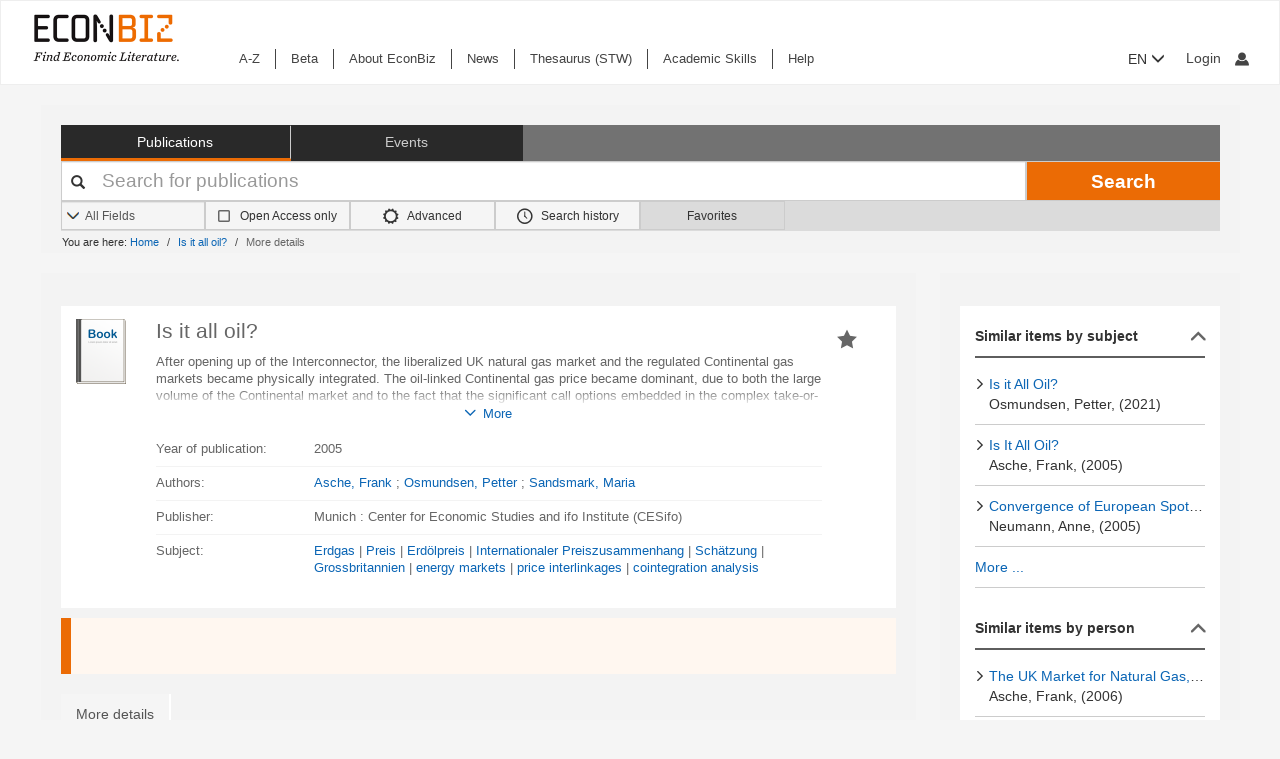

--- FILE ---
content_type: text/html; charset=UTF-8
request_url: https://www.econbiz.de/Record/is-it-all-oil-asche-frank/10010261139
body_size: 14267
content:
<!DOCTYPE html><html lang="en">
			<head>

				<style>
			.fa-spinner:before {
				font-family: "FontAwesome" !important; /* Ensure FontAwesome is used */
			}
		</style>

				
				<script>
			var userIsLoggedIn = false;
					</script>

				<meta http-equiv="X-UA-Compatible" content="IE=edge"/>
						
		<meta http-equiv="Content-Type" content="text&#x2F;html&#x3B;&#x20;charset&#x3D;UTF-8">
<meta name="description" content="After&#x20;opening&#x20;up&#x20;of&#x20;the&#x20;Interconnector,&#x20;the&#x20;liberalized&#x20;UK&#x20;natural&#x20;gas&#x20;market&#x20;and&#x20;the&#x20;regulated&#x20;Continental&#x20;gas&#x20;markets&#x20;became&#x20;physically&#x20;integrated.&#x20;The&#x20;oil-linked&#x20;Continental&#x20;gas&#x20;price&#x20;became&#x20;dominant,&#x20;due&#x20;to&#x20;both&#x20;the&#x20;large&#x20;volume&#x20;of&#x20;the&#x20;Continental&#x20;market&#x20;and&#x20;to&#x20;the&#x20;fact&#x20;that&#x20;the&#x20;significant&#x20;call...">
<meta name="publisher" content="Munich&#x20;&#x3A;&#x20;Center&#x20;for&#x20;Economic&#x20;Studies&#x20;and&#x20;ifo&#x20;Institute&#x20;&#x28;CESifo&#x29;">
<meta name="keywords" content="Erdgas,&#x20;Preis,&#x20;Erd&#xF6;lpreis,&#x20;Internationaler&#x20;Preiszusammenhang,&#x20;Sch&#xE4;tzung,&#x20;Grossbritannien,&#x20;energy&#x20;markets,&#x20;price&#x20;interlinkages,&#x20;cointegration&#x20;analysis">
<meta property="og&#x3A;title" content="Is&#x20;it&#x20;all&#x20;oil&#x3F;&#x20;&#x20;">
<meta property="og&#x3A;type" content="article">
<meta property="og&#x3A;url" content="https&#x3A;&#x2F;&#x2F;www.econbiz.de&#x2F;Record&#x2F;is-it-all-oil-asche-frank&#x2F;10010261139">
<meta property="og&#x3A;image" content="https&#x3A;&#x2F;&#x2F;www.econbiz.de&#x2F;themes&#x2F;econbiz&#x2F;images&#x2F;social&#x2F;social-general.png">
<meta property="og&#x3A;description" content="After&#x20;opening&#x20;up&#x20;of&#x20;the&#x20;Interconnector,&#x20;the&#x20;liberalized&#x20;UK&#x20;natural&#x20;gas&#x20;market&#x20;and&#x20;the&#x20;regulated&#x20;Continental&#x20;gas&#x20;markets&#x20;became&#x20;physically&#x20;integrated.&#x20;The&#x20;oil-linked&#x20;Continental&#x20;gas&#x20;price&#x20;became&#x20;dominant,&#x20;due&#x20;to&#x20;both&#x20;the&#x20;large&#x20;volume&#x20;of&#x20;the&#x20;Continental&#x20;market&#x20;and&#x20;to&#x20;the&#x20;fact&#x20;that&#x20;the&#x20;significant&#x20;call...">
<meta property="og&#x3A;site_name" content="EconBiz">
<meta name="twitter&#x3A;card" content="summary">
<meta name="twitter&#x3A;title" content="Is&#x20;it&#x20;all&#x20;oil&#x3F;&#x20;&#x20;">
<meta name="twitter&#x3A;description" content="After&#x20;opening&#x20;up&#x20;of&#x20;the&#x20;Interconnector,&#x20;the&#x20;liberalized&#x20;UK&#x20;natural&#x20;gas&#x20;market&#x20;and&#x20;the&#x20;regulated&#x20;Continental&#x20;gas&#x20;markets&#x20;became&#x20;physically&#x20;integrated.&#x20;The&#x20;oil-linked&#x20;Continental&#x20;gas&#x20;price&#x20;became&#x20;dominant,&#x20;due&#x20;to&#x20;both&#x20;the&#x20;large&#x20;volume&#x20;of&#x20;the&#x20;Continental&#x20;market&#x20;and&#x20;to&#x20;the&#x20;fact&#x20;that&#x20;the&#x20;significant&#x20;call...">
<meta name="twitter&#x3A;image" content="https&#x3A;&#x2F;&#x2F;www.econbiz.de&#x2F;themes&#x2F;econbiz&#x2F;images&#x2F;social&#x2F;social-general.png">
<meta name="twitter&#x3A;site" content="summary">
<meta name="Generator" content="VuFind&#x20;8.1.2">
<meta name="format-detection" content="telephone&#x3D;no">
		<meta name="viewport" content="width=device-width, initial-scale=1.0" >
				<title>Is it all oil? - EconBiz</title>				
						<script type="text/javascript">
			document.documentElement.className += ' js';
		</script>

		<link href="&#x2F;themes&#x2F;econbiz&#x2F;css&#x2F;print.css&#x3F;_&#x3D;1768477284" media="print" rel="stylesheet" type="text&#x2F;css">
<link href="&#x2F;themes&#x2F;econbiz&#x2F;css&#x2F;shepherd&#x2F;shepherd.css&#x3F;_&#x3D;1768477284" media="all" rel="stylesheet" type="text&#x2F;css">
<link href="&#x2F;themes&#x2F;econbiz&#x2F;css&#x2F;compiled.css&#x3F;_&#x3D;1768477284" media="all" rel="stylesheet" type="text&#x2F;css">
<link href="&#x2F;themes&#x2F;econbiz&#x2F;css&#x2F;jquery-ui&#x2F;css&#x2F;smoothness&#x2F;jquery-ui-1.10.4.custom.min.css&#x3F;_&#x3D;1768477284" media="all" rel="stylesheet" type="text&#x2F;css">
<link href="&#x2F;themes&#x2F;econbiz&#x2F;css&#x2F;chosen&#x2F;chosen.min.css&#x3F;_&#x3D;1768477284" media="all" rel="stylesheet" type="text&#x2F;css">
<link href="&#x2F;themes&#x2F;econbiz&#x2F;css&#x2F;bootstrap-slider.css&#x3F;_&#x3D;1768477284" media="all" rel="stylesheet" type="text&#x2F;css">
<link href="https&#x3A;&#x2F;&#x2F;www.econbiz.de&#x2F;Record&#x2F;is-it-all-oil-asche-frank&#x2F;10010261139" rel="canonical">
<link href="https&#x3A;&#x2F;&#x2F;www.econbiz.de&#x2F;Record&#x2F;is-it-all-oil-asche-frank&#x2F;10010261139" hreflang="x-default" rel="alternate">
<link href="&#x2F;themes&#x2F;econbiz&#x2F;css&#x2F;autocomplete.css" media="screen" rel="stylesheet" type="text&#x2F;css">
<link href="&#x2F;themes&#x2F;econbiz&#x2F;images&#x2F;econbiz-favicon.ico&#x3F;_&#x3D;1768477284" rel="icon" type="image&#x2F;x-icon">
<link href="&#x2F;Search&#x2F;OpenSearch&#x3F;method&#x3D;describe" rel="search" type="application&#x2F;opensearchdescription&#x2B;xml" title="EconBiz">				
	<script  nonce="ziTpq4r1onR3d49NCrTDmwTWdAboB80GaTtQ02zYC8A&#x3D;">
    //<!--
    var et_easy     = "";
var et_pagename     = "DetailedView";
var et_areas     = "";
var et_target     = "";
var et_ilevel     = "";
var et_url     = "";
var et_tag     = "";
var et_targets     = "";
var et_tval     = "";
var et_tonr     = "";
var et_tsale     = "";
var et_customer     = "";
var et_basket     = "";
var et_lpage     = "";
var et_trigger     = "";
var et_se     = "";
var et_cust     = "";
var et_trig     = "";
var et_seg1     = {"library":"global","loc":"","locale":"en","logged_in":false,"page_id":"410ec441-7522-4b17-baa4-017d4d0564d6","eid":"1ea5cf3e-ca56-4f49-ba2e-0be2f3e88410","timestamp":1769151542,"sid":"9eq4dlk0rbj25rtfhp4pq3f4c2","v":3};
et_seg1["cts"] = Date.now();
et_seg1["beacon"] = typeof navigator=="object" && "sendBeacon" in navigator;
et_seg1     = JSON.stringify(et_seg1);
var et_eb_page = {"category":"Literature","page":"RecordPage"};
var et_eb_pageid = "410ec441-7522-4b17-baa4-017d4d0564d6";

    //-->
</script>
<script  id="_etLoader" data-block-cookies="true" data-enable-eo="true" data-respect-dnt="true" data-secure-code="b9xpM9" charset="UTF-8" src="&#x2F;&#x2F;static.etracker.com&#x2F;code&#x2F;e.js" nonce="ziTpq4r1onR3d49NCrTDmwTWdAboB80GaTtQ02zYC8A&#x3D;"></script>
<script  nonce="ziTpq4r1onR3d49NCrTDmwTWdAboB80GaTtQ02zYC8A&#x3D;">
    //<!--
    eb_basepath = '';
    //-->
</script>
<script  nonce="ziTpq4r1onR3d49NCrTDmwTWdAboB80GaTtQ02zYC8A&#x3D;">
    //<!--
    path = '';
    //-->
</script>
<script  src="&#x2F;themes&#x2F;bootstrap3&#x2F;js&#x2F;vendor&#x2F;jquery.min.js&#x3F;_&#x3D;1768477285" nonce="ziTpq4r1onR3d49NCrTDmwTWdAboB80GaTtQ02zYC8A&#x3D;"></script>
<script  src="&#x2F;themes&#x2F;bootstrap3&#x2F;js&#x2F;vendor&#x2F;autocomplete.js&#x3F;_&#x3D;1768477285" nonce="ziTpq4r1onR3d49NCrTDmwTWdAboB80GaTtQ02zYC8A&#x3D;"></script>
<script  src="&#x2F;themes&#x2F;bootstrap3&#x2F;js&#x2F;lib&#x2F;ajax_request_queue.js&#x3F;_&#x3D;1768477285" nonce="ziTpq4r1onR3d49NCrTDmwTWdAboB80GaTtQ02zYC8A&#x3D;"></script>
<script  src="&#x2F;themes&#x2F;bootstrap3&#x2F;js&#x2F;common.js&#x3F;_&#x3D;1768477285" nonce="ziTpq4r1onR3d49NCrTDmwTWdAboB80GaTtQ02zYC8A&#x3D;"></script>
<script  src="&#x2F;themes&#x2F;bootstrap3&#x2F;js&#x2F;lightbox.js&#x3F;_&#x3D;1768477285" nonce="ziTpq4r1onR3d49NCrTDmwTWdAboB80GaTtQ02zYC8A&#x3D;"></script>
<script  src="&#x2F;themes&#x2F;bootstrap3&#x2F;js&#x2F;truncate.js&#x3F;_&#x3D;1768477285" nonce="ziTpq4r1onR3d49NCrTDmwTWdAboB80GaTtQ02zYC8A&#x3D;"></script>
<script  src="&#x2F;themes&#x2F;bootstrap3&#x2F;js&#x2F;trigger_print.js&#x3F;_&#x3D;1768477285" nonce="ziTpq4r1onR3d49NCrTDmwTWdAboB80GaTtQ02zYC8A&#x3D;"></script>
<script  src="&#x2F;themes&#x2F;bootstrap3&#x2F;js&#x2F;observer_manager.js&#x3F;_&#x3D;1768477285" nonce="ziTpq4r1onR3d49NCrTDmwTWdAboB80GaTtQ02zYC8A&#x3D;"></script>
<script  src="&#x2F;themes&#x2F;econbiz&#x2F;js&#x2F;jquery.form.min.js&#x3F;_&#x3D;1768477284" nonce="ziTpq4r1onR3d49NCrTDmwTWdAboB80GaTtQ02zYC8A&#x3D;"></script>
<script  src="&#x2F;themes&#x2F;econbiz&#x2F;js&#x2F;chosen.jquery.min.js&#x3F;_&#x3D;1768477284" nonce="ziTpq4r1onR3d49NCrTDmwTWdAboB80GaTtQ02zYC8A&#x3D;"></script>
<script  src="&#x2F;themes&#x2F;econbiz&#x2F;js&#x2F;bootstrap.min.js&#x3F;_&#x3D;1768477284" nonce="ziTpq4r1onR3d49NCrTDmwTWdAboB80GaTtQ02zYC8A&#x3D;"></script>
<script  src="&#x2F;themes&#x2F;econbiz&#x2F;js&#x2F;jquery.validate.min.js&#x3F;_&#x3D;1768477284" nonce="ziTpq4r1onR3d49NCrTDmwTWdAboB80GaTtQ02zYC8A&#x3D;"></script>
<script  src="&#x2F;themes&#x2F;econbiz&#x2F;js&#x2F;jquery-ui-1.10.4.custom.min.js&#x3F;_&#x3D;1768477284" nonce="ziTpq4r1onR3d49NCrTDmwTWdAboB80GaTtQ02zYC8A&#x3D;"></script>
<script  src="&#x2F;themes&#x2F;econbiz&#x2F;js&#x2F;typeahead.js&#x3F;_&#x3D;1768477284" nonce="ziTpq4r1onR3d49NCrTDmwTWdAboB80GaTtQ02zYC8A&#x3D;"></script>
<script  src="&#x2F;themes&#x2F;econbiz&#x2F;js&#x2F;shepherdjs&#x2F;shepherd.js&#x3F;_&#x3D;1768477284" nonce="ziTpq4r1onR3d49NCrTDmwTWdAboB80GaTtQ02zYC8A&#x3D;"></script>
<script  src="&#x2F;themes&#x2F;econbiz&#x2F;js&#x2F;econbiz.js&#x3F;_&#x3D;1768477284" nonce="ziTpq4r1onR3d49NCrTDmwTWdAboB80GaTtQ02zYC8A&#x3D;"></script>
<script  src="&#x2F;themes&#x2F;econbiz&#x2F;js&#x2F;bootstrap-slider.js&#x3F;_&#x3D;1768477284" nonce="ziTpq4r1onR3d49NCrTDmwTWdAboB80GaTtQ02zYC8A&#x3D;"></script>
<script  src="&#x2F;themes&#x2F;bootstrap3&#x2F;js&#x2F;record.js&#x3F;_&#x3D;1768477285" nonce="ziTpq4r1onR3d49NCrTDmwTWdAboB80GaTtQ02zYC8A&#x3D;"></script>
<script  src="&#x2F;themes&#x2F;bootstrap3&#x2F;js&#x2F;check_save_statuses.js&#x3F;_&#x3D;1768477285" nonce="ziTpq4r1onR3d49NCrTDmwTWdAboB80GaTtQ02zYC8A&#x3D;"></script>
<script  nonce="ziTpq4r1onR3d49NCrTDmwTWdAboB80GaTtQ02zYC8A&#x3D;">
    //<!--
    // add script tag as comment to help eslint
// <script>
/* eslint quotes: "off", indent: "off", linebreak-style: off */
/* @flow */
/*:: import { EconBiz, makeQueryHashCode } from '../../js/econbiz.js'; */
/*:: import * as Events from '../../js/flow/tracker_types.js'; */

jQuery(function() {
  var Logger = new EconBiz.Logger();
  var avail_Logger = new Logger.availabilityButton();

  // (1) Log click on moreOptions button and view for each option.
  jQuery(document).on('click.availability.more_options', '.availability .moreButton', function() {
    avail_Logger.logMoreOptionsView(new EconBiz.Model.Availability(jQuery(this).parents('.availability').get()).record_id);
    jQuery(this).parents('.availability').find('.avail-option').not(':first').each(function(i,el) {
      avail_Logger.logView(new EconBiz.Model.AvailabilityButton(jQuery(el).find('.availButton').first()));
    });
    // Disable tracking after first click
    jQuery(document).off('click.availability.more_options', '.availability .moreButton');
  });

  // (2) Log click on button (any option).
  jQuery(document).on('click', '.availability .availButton', function() {
    avail_Logger.logClick(new EconBiz.Model.AvailabilityButton(this));
  });
  jQuery( document ).on(
    "click.tracker auxclick.tracker",
    ".availability .availButton",
    function(event /*:JQueryEventObject*/) {
      var props = new EconBiz.Model.AvailabilityButton(this,2);
      var ev = {
        "category": "AvailabilityButton",
        "object": props
      };
      EconBiz.Logger.log_click_event(ev, event);
    }
  );
  
  // (3) Log view of first option (to establish baseline for CTR).
  // NOTE: This only works for buttons that have been properly loaded via AJAX.
  jQuery(document).on('availability_button_loaded', function(event, availability_button) {
    var avail_button = jQuery(availability_button);
    // $FlowFixMe[incompatible-call]: `$.get()` returns array type
    avail_Logger.logView(new EconBiz.Model.AvailabilityButton(avail_button.find('.avail-option').first().find('.availButton').first().get()));
    
    // Log impression using new logging style
    var buttons = avail_button.find(".avail-option");
    EconBiz.initObservedEvent(buttons);
    buttons.one("observed:observed", function() {
      var avail = EconBiz.Model.AvailabilityButton(jQuery(this).find(".availButton").first(), 2);
      var ev = {
        "category": "AvailabilityButton",
        "object": avail
      };
      EconBiz.BufferedLogger.push(ev, { "v": "1-2-0", "action": "impression"});
    });
  });
  
  var record_model = new EconBiz.Model.Record(jQuery('.record').first().get());
  
  // TODO: remove; incl. other references (e.g. in econbiz.js)
  // Logger.logViewDuration(record_model);
  
  jQuery('.record-metadata .record-metadata-further-content a').click(function() {
    Logger.logClick_furtherContent(record_model, jQuery(this).data('link-type'));
  });
  
  Logger.Record.Toolbar.init(jQuery('.Record .toolbar'),record_model);
  Logger.Record.SocialMediaButtons.add('.Record .shariff .shariff-button.facebook a','Facebook',record_model);
  Logger.Record.SocialMediaButtons.add('.Record .shariff .shariff-button.twitter a','Twitter',record_model);
  Logger.Record.Preview.init(jQuery('.Record'),record_model);
  Logger.FirstClickLogger.init(record_model);
});
jQuery(document).on(
  "click.tracker auxclick.tracker",
  "[data-track=scroller] [data-scroller-action]",
  function(event/*:JQueryEventObject*/) {
    var ev_x = EconBiz.Record.ResultsScroller.extract_properties(this);
    var ev = {
      "category": "RecordResultsScroller",
      "object": ev_x
    };
    EconBiz.Logger.log_click_event(ev, event);
  }
);
jQuery(function() {
  var elems = jQuery("[data-track=scroller]");
  EconBiz.initObservedEvent(elems);
  elems.one("observed:observed", function() {
    var props = EconBiz.Record.ResultsScroller.extract_properties(this);
    var logger = EconBiz.BufferedLogger;
    logger.push({ "category": "RecordResultsScroller", "object": props }, { "v": "1-2-0", "action": "impression"});
  });
});
// </script>

    //-->
</script>
<script  nonce="ziTpq4r1onR3d49NCrTDmwTWdAboB80GaTtQ02zYC8A&#x3D;">
    //<!--
    vufindString = {"bulk_email_success":"Your item(s) were e-mailed","bulk_save_success":"Your item(s) were saved successfully","close":"close","loading":"Loading","sms_success":"Message sent.","email_success":"Message Sent","bulk_noitems_advice":"No items were selected. Please click on a checkbox next to an item and try again.","confirmDelete":"Are you sure you want to delete this?","confirmEmpty":"Are you sure you want to empty your clipboard?","viewBookBag":"View clipboard","addBookBag":"Add to clipboard","removeBookBag":"Remove from clipboard","itemsAddBag":"item(s) added to your clipboard","itemsInBag":"item(s) are either already in your clipboard or could not be added","bookbagMax":"100","bookbagFull":"Your clipboard is Full","bookbagStatusFull":"Full","no_tags":"No Tags"};
    //-->
</script>
<script  nonce="ziTpq4r1onR3d49NCrTDmwTWdAboB80GaTtQ02zYC8A&#x3D;">
    //<!--
    EconBiz.Logger.enable_visibilityState_tracking();

jQuery(function() {
	var Logger = new EconBiz.Logger();
	Logger.logCoid("1ea5cf3e-ca56-4f49-ba2e-0be2f3e88410");

	EconBiz.Logger.logPageView();
	EconBiz.Logger.enable_Autocompletion_tracking();
});
    //-->
</script>
<script  nonce="ziTpq4r1onR3d49NCrTDmwTWdAboB80GaTtQ02zYC8A&#x3D;">
    //<!--
    	// Ensures that the script runs after the DOM is fully loaded, 
	// which helps ensure that the VuFind object is available.
	document.addEventListener('DOMContentLoaded', function() {
		if (typeof VuFind === 'undefined') {
			window.VuFind = {};
		}
		VuFind.path = '';
		VuFind.defaultSearchBackend = 'VuFind';
		VuFind.addTranslations({"bulk_email_success":"Your item(s) were e-mailed","bulk_save_success":"Your item(s) were saved successfully","close":"close","loading":"Loading","sms_success":"Message sent.","email_success":"Message Sent","bulk_noitems_advice":"No items were selected. Please click on a checkbox next to an item and try again.","confirmDelete":"Are you sure you want to delete this?","confirmEmpty":"Are you sure you want to empty your clipboard?","viewBookBag":"View clipboard","addBookBag":"Add to clipboard","removeBookBag":"Remove from clipboard","itemsAddBag":"item(s) added to your clipboard","itemsInBag":"item(s) are either already in your clipboard or could not be added","bookbagMax":"100","bookbagFull":"Your clipboard is Full","bookbagStatusFull":"Full","no_tags":"No Tags","add_tag_success":"Tags Saved","collection_empty":"No items to display.","del_search_num":"Remove Search Group %%num%%","eol_ellipsis":"\u2026","error_occurred":"An error has occurred","go_to_list":"Go to List","hold_available":"Available for Pickup","less_ellipsis":"less\u2026","libphonenumber_invalid":"Phone number invalid","libphonenumber_invalidcountry":"Invalid country calling code","libphonenumber_invalidregion":"Invalid region code:","libphonenumber_notanumber":"The string supplied did not seem to be a phone number","libphonenumber_toolong":"The string supplied is too long to be a phone number","libphonenumber_tooshort":"The string supplied is too short to be a phone number","libphonenumber_tooshortidd":"Phone number too short after IDD","loading_ellipsis":"Loading\u2026","more_ellipsis":"more\u2026","no_description":"Description not available.","number_thousands_separator":",","toggle_dropdown":"Toggle Dropdown","No pickup locations available":"No pickup locations available","Phone number invalid":"Phone number invalid","Invalid country calling code":"Invalid country calling code","Invalid region code":"Invalid region code:","The string supplied did not seem to be a phone number":"The string supplied did not seem to be a phone number","The string supplied is too long to be a phone number":"The string supplied is too long to be a phone number","The string supplied is too short to be a phone number":"The string supplied is too short to be a phone number","Phone number too short after IDD":"Phone number too short after IDD","account_checkouts_due":"Items due soon","account_checkouts_overdue":"Items overdue","account_has_alerts":"Your account has alerts","account_normal_checkouts":"Items due later","account_requests_available":"Available for Pickup","account_requests_in_transit":"In Transit","account_requests_other":"Other Status"});
		VuFind.addIcons({"spinner":"<span class=\"icon&#x20;icon--font&#x20;fa&#x20;fa-spinner&#x20;icon--spin\" role=\"img\" aria-hidden=\"true\"><\/span>","ui-dots-menu":"<span class=\"icon&#x20;icon--font&#x20;fa&#x20;fa-ellipsis-h\" role=\"img\" aria-hidden=\"true\"><\/span>","facet-checked":"<span class=\"icon&#x20;icon--font&#x20;fa&#x20;fa-check-square-o\" role=\"img\" aria-hidden=\"true\"><\/span>","facet-collapse":"<span class=\"icon&#x20;icon--font&#x20;fa&#x20;fa-facet-collapse\" role=\"img\" aria-hidden=\"true\"><\/span>","facet-exclude":"<span class=\"icon&#x20;icon--font&#x20;fa&#x20;fa-times\" role=\"img\" aria-hidden=\"true\"><\/span>","facet-expand":"<span class=\"icon&#x20;icon--font&#x20;fa&#x20;fa-facet-expand\" role=\"img\" aria-hidden=\"true\"><\/span>","facet-noncollapsible":"<span class=\"icon&#x20;icon--font&#x20;fa&#x20;fa-facet-noncollapsible\" role=\"img\" aria-hidden=\"true\"><\/span>","facet-unchecked":"<span class=\"icon&#x20;icon--font&#x20;fa&#x20;fa-square-o\" role=\"img\" aria-hidden=\"true\"><\/span>","format-file":"<span class=\"icon&#x20;icon--font&#x20;fa&#x20;fa-file-o\" role=\"img\" aria-hidden=\"true\"><\/span>","format-folder":"<span class=\"icon&#x20;icon--font&#x20;fa&#x20;fa-folder\" role=\"img\" aria-hidden=\"true\"><\/span>","my-account":"<span class=\"icon&#x20;icon--font&#x20;fa&#x20;fa-user-circle-o\" role=\"img\" aria-hidden=\"true\"><\/span>","my-account-notification":"<span class=\"icon&#x20;icon--font&#x20;fa&#x20;fa-bell\" role=\"img\" aria-hidden=\"true\"><\/span>","my-account-warning":"<span class=\"icon&#x20;icon--font&#x20;fa&#x20;fa-exclamation-triangle\" role=\"img\" aria-hidden=\"true\"><\/span>","place-hold":"<span class=\"icon&#x20;icon--font&#x20;fa&#x20;fa-flag\" role=\"img\" aria-hidden=\"true\"><\/span>","place-ill-request":"<span class=\"icon&#x20;icon--font&#x20;fa&#x20;fa-exchange\" role=\"img\" aria-hidden=\"true\"><\/span>","place-storage-retrieval":"<span class=\"icon&#x20;icon--font&#x20;fa&#x20;fa-truck\" role=\"img\" aria-hidden=\"true\"><\/span>","status-available":"<span class=\"icon&#x20;icon--font&#x20;fa&#x20;fa-check\" role=\"img\" aria-hidden=\"true\"><\/span>","status-pending":"<span class=\"icon&#x20;icon--font&#x20;fa&#x20;fa-clock-o\" role=\"img\" aria-hidden=\"true\"><\/span>","status-ready":"<span class=\"icon&#x20;icon--font&#x20;fa&#x20;fa-bell\" role=\"img\" aria-hidden=\"true\"><\/span>","status-unavailable":"<span class=\"icon&#x20;icon--font&#x20;fa&#x20;fa-times\" role=\"img\" aria-hidden=\"true\"><\/span>","status-unknown":"<span class=\"icon&#x20;icon--font&#x20;fa&#x20;fa-circle\" role=\"img\" aria-hidden=\"true\"><\/span>","ui-failure":"<span class=\"icon&#x20;icon--font&#x20;fa&#x20;fa-times\" role=\"img\" aria-hidden=\"true\"><\/span>","ui-success":"<span class=\"icon&#x20;icon--font&#x20;fa&#x20;fa-check\" role=\"img\" aria-hidden=\"true\"><\/span>","truncate-less":"<span class=\"icon&#x20;icon--font&#x20;fa&#x20;fa-arrow-up\" role=\"img\" aria-hidden=\"true\"><\/span>","truncate-more":"<span class=\"icon&#x20;icon--font&#x20;fa&#x20;fa-arrow-down\" role=\"img\" aria-hidden=\"true\"><\/span>"});
		VuFind.setCspNonce('ziTpq4r1onR3d49NCrTDmwTWdAboB80GaTtQ02zYC8A=');
		VuFind.setCurrentSearchId(null);
		// console.log('VuFind.path:', VuFind.path);
		// console.log('VuFind.defaultSearchBackend:', VuFind.defaultSearchBackend);
		// console.log('VuFind._searchId:', VuFind.getCurrentSearchId());
	});
    //-->
</script>	</head>
			<body class="background2" prefix="dc: http://purl.org/dc/elements/1.1/ dcterms: http://purl.org/dc/terms/ schema: http://schema.org/ owl: http://www.w3.org/2002/07/owl# umbel: http://umbel.org/umbel# bibo: http://purl.org/ontology/bibo/ gnd: http://d-nb.info/standards/elementset/gnd#">
			    				<!--	<div class="mobileViewLink"><a href=""></a></div>  -->
				<div class="main">

				<div class="header-refresh" id=class="header-refresh">
		   <nav class="navbar navbar-default" role="navigation" data-track-bc="header" >
		<div class="container-fluid">
			<!-- Brand and toggle get grouped for better mobile display -->
			<div class="navbar-header">
				<a class="navbar-brand" title="EconBiz - home page" aria-label="EconBiz - home page" href="/">
					<img alt="EconBiz - Find Economic Literature" src="/eb/fileadmin/images/econbiz-logo-px2.png">
				</a>
				<button type="button" class="navbar-toggle" data-toggle="collapse" data-target="#topMenu1">
					<span class="sr-only">Toggle navigation</span>
					<span class="icon-bar"></span>
					<span class="icon-bar"></span>
					<span class="icon-bar"></span>
				</button>
			   
			   <ul class="nav navbar-nav navbar-right langlogin">
				   
									   						  
						   <li  class="dropdown logoutOptions  hidden">
				<a  href="javascript:void(0)" id="droplogin" aria-label="Logout or Change account settings" class="dropdown-toggle loggedin" data-toggle="dropdown" role="button" aria-haspopup="true" aria-expanded="true"><span class="icon econ-man" aria-hidden="true"></span></a>
							 <ul class="dropdown-menu dropdown-menu-right" role="menu" aria-labelledby="droplogin">
								<li>
									<a  href="/MyResearch/Logout">Logout </a>
								</li>
								
								<li>
									<a href="/MyResearch/Editaccount">Change account settings </a>
								</li>
							</ul>
						   </li>
						   <li class="loginOptions">
						  
							  								<a class="login navbar-link" aria-label="My account"href="/MyResearch/UserLogin"><span aria-label="My account" class="icon econ-man" aria-hidden="true"></span></a>
							  							 </li>              		
												
					 				   
				  
											
						
						<li  class="dropdown">
						<form method="post" name="langForm" action="" id="langForm">
							<input type="hidden" name="mylang" id="mylang" value=""/>
											<button type="submit" id="lang-menu-sm" class="dropdown-toggle" data-toggle="dropdown" role="button" aria-haspopup="true" aria-expanded="false">EN&nbsp;<span class="glyphicon glyphicon-menu-down" aria-hidden="true"></span></button>
												 <ul class="dropdown-menu" role="menu" aria-labelledby="lang-menu-sm">
						         
							  								 <li><button type="submit" onclick="$('#mylang').val('de');$('#langForm').submit();">DE</button></li>
																							        
							  								 <li><button type="submit" onclick="$('#mylang').val('es');$('#langForm').submit();">ES</button></li>
																							        
							  								 <li><button type="submit" onclick="$('#mylang').val('fr');$('#langForm').submit();">FR</button></li>
															        
							  	 
						 </ul>
							</form>
						</li>
						
									   
								
			  </ul> 
					   
			</div>
			 <!-- /.navbar-collapse -->
		   
			<!-- Collect the nav links, forms, and other content for toggling -->
			<div class="collapse ebnav navbar-left navbar-collapse" id="topMenu1">
				
<ul class="nav navbar-nav">
<li><a href="/eb/en/econbiz-a-z" title="A-Z">A-Z</a></li><li><a href="/eb/en/beta/econbiz-author-profiles" title="Try out new EconBiz features">Beta</a></li><li><a href="/eb/en/about" title="About EconBiz">About EconBiz</a></li><li><a href="/eb/en/news/news" title="News">News</a></li><li><a href="/eb/en/thesaurus-stw" title="Thesaurus (STW)">Thesaurus (STW)</a></li><li><a href="/eb/en/academic-skills/learning-path" title="Academic Skills">Academic Skills</a></li><li><a href="/eb/en/help" title="Help">Help</a></li></ul>
			</div>
			
			<ul class="nav navbar-nav navbar-right langloginwide">
				   																
						<li  class="dropdown">
						<form method="post" name="langForm" action="" id="langForm2">
							<input type="hidden" name="mylang" id="mylang2" value=""/>
						
											<button type="submit" id="lang-menu-md" class="dropdown-toggle" data-toggle="dropdown" role="button" aria-haspopup="true" aria-expanded="false">EN&nbsp;<span class="glyphicon glyphicon-menu-down" aria-hidden="true"></span></button>
												 <ul class="dropdown-menu" role="menu" aria-labelledby="lang-menu-md">
						         
															<li><button type="submit" onclick="$('#mylang2').val('de');$('#langForm2').submit();">DE</button></li>
								        
															<li><button type="submit" onclick="$('#mylang2').val('es');$('#langForm2').submit();">ES</button></li>
								        
															<li><button type="submit" onclick="$('#mylang2').val('fr');$('#langForm2').submit();">FR</button></li>
								        
								 
						 </ul>
							</form>
						</li>
							
									   
				   <li id="user">
				   				   						  
						  <li  class="dropdown logoutOptions  hidden">
				<a id="account-menu" href="javascript:void(0)" class="dropdown-toggle loggedin" data-toggle="dropdown" role="button" aria-haspopup="true" aria-expanded="false"><span class="glyphicon glyphicon-menu-down" aria-hidden="true"></span>&nbsp;My account&nbsp; <span class="icon econ-man" aria-hidden="true"></span></a>
							 <ul id="menuloging" class="dropdown-menu" role="menu" aria-labelledby="account-menu">
								<li>
									<a  href="/MyResearch/Logout">Logout </a>
								</li>
								<li>
																		<a href="/MyResearch/Editaccount">Change account settings </a>
								</li>
							</ul>
						   </li>
							<li class="loginOptions">
							  								<a class="login navbar-link" href="/MyResearch/UserLogin">Login <span class="icon econ-man" aria-hidden="true"></span></a>
							  							</li>
						  	              		
												
					
								
			  </ul>        
		</div>
		<!-- /.container -->
	</nav>
	<div class="visible-print-block" style="margin-bottom:20px">
		 <div class="navbar-header">
				<img alt="EconBiz - Find Economic Literature" src="/eb/fileadmin/images/econbiz-logo-px2.png">               
		 </div>
	</div>		</div>

<div class="container">		
		
		
		
		
		
				
<div class="searchregion" data-track-bc="search-panel">
<div class="searchsection">

 <script type="text/javascript">
//   var VuFind = VuFind || {};
  VuFind.path = '';
</script>


<div class="searchbox">		
				<div class="searchboxrow1">
					<div class="searchcats">
					  <a href="/" class="btn btn-default searchactive" role="button">Publications</a>
					  <a href="/Events/Results" class="btn btn-default " role="button">Events</a>
					</div>	
				</div>
				<form class="form-inline" action="/Search/Results" method="get" name="searchForm">
								<div class="searchboxrow2">	
					<div class="queryinput">
					  <div class="form-group has-feedback has-feedback-left">						  	
							<label class="control-label sr-only">Your search terms</label>
							<div class="inline-feedback">
								<i class="glyphicon glyphicon-search form-control-feedback"></i>
																								<input aria-label="Your search terms" type="text"  class="form-control input-lg search-query autocomplete searcher:Solr" id="searchForm_lookfor" name="lookfor" size="40" placeholder="Search for publications" value=""/>
							</div>
					  </div>
					 </div>
					 <div class="querybutton">
					 	<button type="submit" class="btn btn-eb bt-bold">Search</button>
					 </div>
				 </div>	 
				 					 <div class="searchboxrow3">
				 <div class="searchOptions">
				  	  						    				  <div class="optionspart">
				    <div class="col-xs-6 allbtns">
				        <div class="row">
				        <a data-toggle="collapse" data-target="#allbtn" class="optiontoggle optionbox btn btn-default"><i class="icon econ-menu-h"></i> Search options</a>					  
				        <div id="allbtn" class="optioncollapse collapse">
					  <div class="optionbox optionselect btn btn-default ">
					  		  			
		    			<select class="form-control" aria-label="Search options" id="searchForm_type" name="type" data-native-menu="false">
						    						      <option value="AllFields">All Fields</option>
		    										      <option value="Title">Title</option>
		    										      <option value="TitleExact">Exact title</option>
		    										      <option value="Subject">Subject</option>
		    										      <option value="Person">Author</option>
		    										      <option value="institution">Institution</option>
		    										      <option value="ISN">ISBN/ISSN</option>
		    										      <option value="PublishedIn">Published in...</option>
		    										      <option value="publisher">Publisher</option>
		    									    </select>
		  			
										   
					  </div>
					  		    			
	
		  <div class="optionbox btn btn-default" title="open access and free of charge publications">
	   <input id="searchOption_0" class="searchoptionBox icon" type="checkbox"  name="open" value="true" />
	   <label for="searchOption_0">Open Access only</label>
	  </div>
    


					  					  					  					    <a href="/Search/Advanced" class="optionbox btn btn-default "><i class="icon econ-options"></i> Advanced</a>
					  					  <a href="/Search/History" class="optionbox btn btn-default  "><span class="icon econ-clock"></span> Search history</a>
					  
					  </div>
					  </div>
					  </div>
					  <div class="col-xs-6 mybtns">
					        <div class="row">
					        <a data-toggle="collapse" data-target="#mybtn" class="optiontoggle optionbox btn btn-default">My EconBiz <i class="icon econ-menu-h"></i> </a>					  
				        	<div id="mybtn" class="optioncollapse collapse">
					        	
					  			<a href="/MyResearch/Favorites" class="optionbox btn btn-default ">Favorites</a>
                               
                                                               <a href="/MyResearch/Checkedout" class="paia-item hidden optionbox btn btn-default ">Loans</a>
                                <a href="/MyResearch/Holds" class="paia-item hidden optionbox btn btn-default ">Reservations</a>
                                <a href="/MyResearch/Fines" class="paia-item hidden optionbox btn btn-default ">Fines</a>
                                
					  		</div>
					  		</div>
					  </div>
				  </div>
				</div>					
				</div>
				 					
				</form>			
				
							
		</div>
 <ul id="breadcrumb" class="breadcrumb">
	You are here:
					<li><a href="/">Home</a></li>
			<li class="active"><a href="/Record/is-it-all-oil-asche-frank/10010261139">Is it all oil?</a></li> <li class="active breadcrumbs_ajax">More details</li>		
</ul>
</div>
</div>
			<div class="clearfix" id="navbottom">
				<div id="navbottomInner" class="hidden">
				</div>
			</div>
						<div id="contentFrame" role="main" class="bodyregion layout-two-column template-dir-record template-name-view" data-track-bc="main-content" >
				
																				<div class="content">
    
<script type="text/javascript">
  var VuFind = VuFind || {};
  VuFind.path = '';
</script>



    <div class="row">
  <div id="result0" class="contentsection layout4 Record">
 <div class="record contentbox record-metadata recordId sourceVuFind" id="record">
    

          
      <input type="hidden" value="10010261139" class="hiddenId" id="record_id" />
      <input type="hidden" value="VuFind" class="hiddenSource" />
                        <div class="content">
<div class="row">

<div class="thumbnail">
  
    <div class="text-center">
		    		 			    		<img alt="Cover Image" class="recordcover" src="&#x2F;Cover&#x2F;Show&#x3F;author&#x3D;Asche&#x25;2C&#x2B;Frank&amp;callnumber&#x3D;&amp;size&#x3D;medium&amp;title&#x3D;Is&#x2B;it&#x2B;all&#x2B;oil&#x25;3F&amp;recordid&#x3D;10010261139&amp;source&#x3D;Solr&amp;contenttype&#x3D;book"/>
  		
                      </div>

          </div>


<div class="recorditem js-recorditem" typeof="schema:Book" resource="https://www.econbiz.de/10010261139">
  <link property="schema:url" href="https://www.econbiz.de/Record/is-it-all-oil-asche-frank/10010261139" />
  <div class="title">
        <h1 property="schema:name schema:headline">Is it all oil?  </h1>
    <div class="title_statement"></div>
  </div>

          <div id="record-abstract" class="record-abstract container-expandable">
      
      <div class="record-abstract-content container-expandable-content" property="schema:description">After opening up of the Interconnector, the liberalized UK natural gas market and the regulated Continental gas markets became physically integrated. The oil-linked Continental gas price became dominant, due to both the large volume of the Continental market and to the fact that the significant call options embedded in the complex take-or-pay contracts make these contracts the marginal source of supply. However, in an interim period – after deregulation of the UK gas market (1995) and the opening up of the Interconnector (1998) – the UK gas market had neither government price regulation nor a physical Continental gas linkage. We use this period – which for natural gas markets displays an unusual combination of deregulation and autarky – as a natural experiment to explore if decoupling of natural gas prices from prices of other energy commodities, such as oil and electricity, took place. Using monthly price data, we find a highly integrated market where wholesale demand seems to be for energy rather than a specific energy source.</div>
    </div>
    <div data-track class="record-abstract-toggle">
      <a href="#record-abstract" class="container-expandable-toggle collapsed" data-toggle="container-expandable">
        <span data-collapsed="true">More</span><span data-collapsed="false">Less</span>
      </a>
    </div>
      <table class="table citation" summary="Bibliographic Details">
        
        <tr data-track data-record-field="date_published">
      <th>Year of publication: </th>
      <td>
        <div>
                              <span property="schema:datePublished">2005</span>        </div>
                      </td>
    </tr>
                    <tr data-track data-record-field="creator">
      <th>Authors: </th>
      <td>
                                                                                                                        <a property="" href="/Search/Results?lookfor=person%3A%22Asche%2C+Frank%22&amp;type=All" data-title="find all publications with this name" title="find all publications with this name">
                        <span property="schema:author" typeof="schema:Person">
                          <span property="schema:name">Asche, Frank</span>
                          </span>
          </a>
                    ;                     <a property="" href="/Search/Results?lookfor=person%3A%22Osmundsen%2C+Petter%22&amp;type=All" data-title="find all publications with this name" title="find all publications with this name">
                        <span property="schema:author" typeof="schema:Person">
                          <span property="schema:name">Osmundsen, Petter</span>
                          </span>
          </a>
                    ;                     <a property="" href="/Search/Results?lookfor=person%3A%22Sandsmark%2C+Maria%22&amp;type=All" data-title="find all publications with this name" title="find all publications with this name">
                        <span property="schema:author" typeof="schema:Person">
                          <span property="schema:name">Sandsmark, Maria</span>
                          </span>
          </a>
                          </td>
    </tr>
    
        
            
    
            <tr data-track data-record-field="publisher">
      <th>Publisher: </th>
      <td>
                  <span property="schema:publisher" typeof="schema:Organization"><span property="schema:name">Munich : Center for Economic Studies and ifo Institute (CESifo)</span></span><br/>
              </td>
    </tr>
        
            <tr data-track data-record-field="subject">
      <th>Subject: </th>
      <td>
                                                                                                                                                                                          <a property="" title="Erdgas" 
                 href="/Search/Results?lookfor=subject%3A%22Erdgas%22&amp;type=All" 
                 class="subject"><span property="schema:keywords">Erdgas</span></a>&nbsp;| <a property="" title="Preis" 
                 href="/Search/Results?lookfor=subject%3A%22Preis%22&amp;type=All" 
                 class="subject"><span property="schema:keywords">Preis</span></a>&nbsp;| <a property="" title="Erdölpreis" 
                 href="/Search/Results?lookfor=subject%3A%22Erd%C3%B6lpreis%22&amp;type=All" 
                 class="subject"><span property="schema:keywords">Erdölpreis</span></a>&nbsp;| <a property="" title="Internationaler Preiszusammenhang" 
                 href="/Search/Results?lookfor=subject%3A%22Internationaler+Preiszusammenhang%22&amp;type=All" 
                 class="subject"><span property="schema:keywords">Internationaler Preiszusammenhang</span></a>&nbsp;| <a property="" title="Schätzung" 
                 href="/Search/Results?lookfor=subject%3A%22Sch%C3%A4tzung%22&amp;type=All" 
                 class="subject"><span property="schema:keywords">Schätzung</span></a>&nbsp;| <a property="" title="Grossbritannien" 
                 href="/Search/Results?lookfor=subject%3A%22Grossbritannien%22&amp;type=All" 
                 class="subject"><span property="schema:keywords">Grossbritannien</span></a>&nbsp;| <a property="" title="energy markets" 
                 href="/Search/Results?lookfor=subject%3A%22energy+markets%22&amp;type=All" 
                 class="subject"><span property="schema:keywords">energy markets</span></a>&nbsp;| <a property="" title="price interlinkages" 
                 href="/Search/Results?lookfor=subject%3A%22price+interlinkages%22&amp;type=All" 
                 class="subject"><span property="schema:keywords">price interlinkages</span></a>&nbsp;| <a property="" title="cointegration analysis" 
                 href="/Search/Results?lookfor=subject%3A%22cointegration+analysis%22&amp;type=All" 
                 class="subject"><span property="schema:keywords">cointegration analysis</span></a>      </td>
    </tr>
        
                 
        
    
            
            
              
          </table>
  <div class="row">
          <div class="savedLists alert alert-info hidden print-no-url">
            <strong>Saved in:</strong>
          </div>
  </div>
  </div>
<div class="searchtools"><a id="save-record-top" class="tofavorites modal-link saveRecord fav controller:Record" href="/Record/10010261139/Save" data-lightbox data-toggle="tooltip" data-placement="bottom" title="Save in EconBiz favorites">
	    	<span class="icon econ-star" aria-hidden="true"></span>
	    	</a></div>
</div>
</div>
<div class="content itemavail">
	<div class="row">
        <div class="col-sm-offset-1 col-sm-11 availability-container" data-track>
        




	<div class="row availability availability-ajax" 
			data-record-id="10010261139" 
			data-record-attr=""
			data-title=""
			data-localid="">		
		<div class="col-xs-12 col-sm-2 labelcontainer">	
								</div>	
		<div class="col-xs-9 col-sm-offset-2 col-sm-8 text-right">
								</div>
</div>      </div>
      <div class="col-sm-3 preview-container">        
        </div>
      
        </div>
</div>

<div class="clear"></div>
      <span class="Z3988" title="url_ver&#x3D;Z39.88-2004&amp;ctx_ver&#x3D;Z39.88-2004&amp;ctx_enc&#x3D;info&#x25;3Aofi&#x25;2Fenc&#x25;3AUTF-8&amp;rfr_id&#x3D;info&#x25;3Asid&#x25;2Feconbiz.de&#x25;3Aeconbiz&#x25;3Agenerator&amp;rft.title&#x3D;Is&#x2B;it&#x2B;all&#x2B;oil&#x25;3F&amp;rft.date&#x3D;2005&amp;rft_val_fmt&#x3D;info&#x25;3Aofi&#x25;2Ffmt&#x25;3Akev&#x25;3Amtx&#x25;3Abook&amp;rft.genre&#x3D;book&amp;rft.btitle&#x3D;Is&#x2B;it&#x2B;all&#x2B;oil&#x25;3F&amp;rft.series&#x3D;CESifo&#x2B;Working&#x2B;Paper&amp;rft.au&#x3D;Asche&#x25;2C&#x2B;Frank&amp;rft.au&#x3D;Osmundsen&#x25;2C&#x2B;Petter&amp;rft.au&#x3D;Sandsmark&#x25;2C&#x2B;Maria&amp;rft.pub&#x3D;Munich&#x2B;&#x25;3A&#x2B;Center&#x2B;for&#x2B;Economic&#x2B;Studies&#x2B;and&#x2B;ifo&#x2B;Institute&#x2B;&#x25;28CESifo&#x25;29&amp;rft.edition&#x3D;&amp;rft.isbn&#x3D;&amp;rft.volume&#x3D;&amp;rft.place&#x3D;&amp;rft.pages&#x3D;&amp;rft.id&#x3D;https&#x25;3A&#x25;2F&#x25;2Fwww.econstor.eu&#x25;2Fbitstream&#x25;2F10419&#x25;2F18765&#x25;2F1&#x25;2Fcesifo1_wp1401.pdf&amp;rft.language&#x3D;eng"></span>
    </div>
  
  
        <div id="tabs" class="contentbox tabs ">
      <a name="tabnav"></a>
            <div class="record-tabs recordTabs-container">
        <ul class="recordTabs nav nav-tabs" role="tablist">
          
                        <li data-tab="description"  class="active record-tab">         
                              <a id="description" href="/Record/is-it-all-oil-asche-frank/10010261139#tabnav" rel="nofollow">More details</a>
                          </li>
                    </ul>
      </div>

    <div class="tab-content content">
              <div class="tab-pane active" id="description-tab">
            <table class="table citation" about="https://www.econbiz.de/10010261139">
	<tbody>
				<tr><th>Series: </th><td><div><a property="" href="/Search/Results?lookfor=isPartOf%3A%22CESifo+Working+Paper%22&amp;type=All"><span property="schema:mentions" typeof="schema:CreativeWork"><span property="schema:name">CESifo Working Paper</span></span></a> ; 1401</div></td>						<tr><th>Type of publication: </th><td>      <span class="format book">Book / Working Paper</span>
  </td>		<tr><th>Type of publication (narrower categories): </th><td><span property="schema:genre">Working Paper</span></td>		<tr><th>Language: </th><td><span property="schema:inLanguage">English</span></td>												<tr><th>Other identifiers: </th><td><div>479302936 [GVK]</div><div>hdl:10419/18765 [Handle]</div></td>																																												<tr><th>Classification: </th><td><span property="schema:about" typeof="schema:Thing"><span property="schema:name">Q48 - Government Policy</span></span> ; <span property="schema:about" typeof="schema:Thing"><span property="schema:name">C32 - Time-Series Models</span></span> ; <span property="schema:about" typeof="schema:Thing"><span property="schema:name">L90 - Industry Studies: Transportation and Utilities. General</span></span> ; <span property="schema:about" typeof="schema:Thing"><span property="schema:name">L10 - Market Structure, Firm Strategy, and Market Performance. General</span></span></td>		<tr><th>Source: </th><td><div><a title="EconStor" href="http://www.econstor.eu/handle/10419/18765">EconStor</a></div></td>	</tbody>
</table>
        </div>
          </div>

    <div class="visible-print">Persistent link: https://www.econbiz.de/10010261139</div>
    </div>
      
    <div class="contentbox toolbox">
      <div class="searchtools clearfix hidden-print">
        
        <div class="pull-right">
          <div class="toolbar pull-right">
  <ul class="nav nav-pills hidden-print">
    <li><a id="mail-record" data-lightbox class="modal-link mailRecord mail controller:Record" href="/Record/10010261139/Email" data-toggle="tooltip" data-placement="bottom" title="Send via e-mail">
    	<i class="icon econ-mail" aria-hidden="true"></i>
    	</a>
    </li>
    <li><a id="print-record" class="modal-link printRecord print controller:Record" onclick="window.print()" href="" data-toggle="tooltip" data-placement="bottom" title="Print selected results">
    	<i class="icon econ-printer" aria-hidden="true"></i>
    	</a>
    </li>
          <li><a id="cite-record" data-lightbox class="modal-link citeRecord cite controller:Record" href="/Record/10010261139/Cite" data-toggle="tooltip" data-placement="bottom" title="Show citation formats"><i class="icon econ-quote" aria-hidden="true"></i></a></li>
        
    		    	<li class="dropdown">
    	
      	<a class="export exportMenu export-toggle dropdown-toggle" data-toggle="dropdown" href="/Record/10010261139/Export"  title="Export results">
      		<span data-toggle="tooltip" data-placement="bottom" title="Export results"><i class="icon econ-export" aria-hidden="true"></i></span>
      	</a>
      	
		  	<ul class="dropdown-menu menu" role="menu" id="exportMenu">
		      		        <li><a  href="/Record/10010261139/Export?style=EndNote" title="Import in Citavi, EndNote, RefWorks">EndNote</a></li>
		      		        <li><a  href="/Record/10010261139/Export?style=BibTeX" title="Import in Zotero, Mendeley, RefWorks, JabRef, Bibsonomy, CiteULike, Citavi">BibTeX</a></li>
		      		        <li><a  href="/Record/10010261139/Export?style=Zotero" title="export_hint_Zotero">Zotero, Mendeley, RefWorks, ...</a></li>
		      		        <li><a  href="/Record/10010261139/Export?style=Text" title="as text file">Text</a></li>
		      		  	</ul>
    	</li>
    	  	    <li><a id="save-record-bottom" class="tofavorites modal-link saveRecord fav controller:Record" href="/Record/10010261139/Save" data-lightbox data-toggle="tooltip" data-placement="bottom" title="Save in EconBiz favorites">
	    	<span class="icon econ-star" aria-hidden="true"></span>
	    	</a>
	    </li>
	            </ul>
</div>        </div>
      </div>
    </div>
  </div>
  
  <div class="navi2section rightbar">
  <div class="sidebar">
        <div class="savedLists list-group hidden sidegroup" id="savedLists">
      <div class="account list-group-item title" data-toggle="collapse" data-target="#savedLists-entries">Saved in favorites</div>
            <ul id="savedLists-entries" class="collapse in"></ul>
    </div>
            <div class="list-group mlt">
                        <div class="list-group-item title" data-toggle="collapse" 
         data-target="#subject">Similar items by subject</div>
            <ul class="list-group collapse in js-mlt-box-subject" id="subject" 
      data-track
      data-mlt-field="subject"
    >
                      <li class="list-group-item"
          data-mlt-element
          data-mlt-rank="1"
          data-mlt-id="10013318728"
        >
                      <p class="book">
                    <i class="fa fa-angle-right" aria-hidden="true"></i><a href="/Record/is-it-all-oil-osmundsen-petter/10013318728" class="record-link">Is it All Oil?</a>
          </p>
          <p class="mltsub">
                     
                      Osmundsen, Petter, 
                               (2021)
                    </p>
        </li>
                      <li class="list-group-item"
          data-mlt-element
          data-mlt-rank="2"
          data-mlt-id="10005094192"
        >
                      <p class="book">
                    <i class="fa fa-angle-right" aria-hidden="true"></i><a href="/Record/is-it-all-oil-asche-frank/10005094192" class="record-link">Is It All Oil?</a>
          </p>
          <p class="mltsub">
                     
                      Asche, Frank, 
                               (2005)
                    </p>
        </li>
                      <li class="list-group-item"
          data-mlt-element
          data-mlt-rank="3"
          data-mlt-id="10010296793"
        >
                      <p class="book">
                    <i class="fa fa-angle-right" aria-hidden="true"></i><a href="/Record/convergence-of-european-spot-market-prices-for-natural-gas-a-real-time-analysis-of-market-integration-using-the-kalman-filter-neumann-anne/10010296793" class="record-link">Convergence of European Spot Market Prices for Natural Gas? A Real-Time Analysis of Market Integration using the Kalman Filter</a>
          </p>
          <p class="mltsub">
                     
                      Neumann, Anne, 
                               (2005)
                    </p>
        </li>
             
            <li class="list-group-item"
          data-mlt-element
          data-mlt-action="more"
      ><a href="/similar/results?mlt=subject&amp;id=10010261139">More ...</a></li>
    </ul>
        <div class="list-group-item title" data-toggle="collapse" 
         data-target="#author">Similar items by person</div>
            <ul class="list-group collapse in js-mlt-box-author" id="author" 
      data-track
      data-mlt-field="author"
    >
                      <li class="list-group-item"
          data-mlt-element
          data-mlt-rank="1"
          data-mlt-id="10004986598"
        >
                      <p class="article">
                    <i class="fa fa-angle-right" aria-hidden="true"></i><a href="/Record/the-uk-market-for-natural-gas-oil-and-electricity-are-the-prices-decoupled-asche-frank/10004986598" class="record-link">The UK Market for Natural Gas, Oil and Electricity: Are the Prices Decoupled?</a>
          </p>
          <p class="mltsub">
                     
                      Asche, Frank, 
                               (2006)
                    </p>
        </li>
                      <li class="list-group-item"
          data-mlt-element
          data-mlt-rank="2"
          data-mlt-id="10005094192"
        >
                      <p class="book">
                    <i class="fa fa-angle-right" aria-hidden="true"></i><a href="/Record/is-it-all-oil-asche-frank/10005094192" class="record-link">Is It All Oil?</a>
          </p>
          <p class="mltsub">
                     
                      Asche, Frank, 
                               (2005)
                    </p>
        </li>
                      <li class="list-group-item"
          data-mlt-element
          data-mlt-rank="3"
          data-mlt-id="10013318728"
        >
                      <p class="book">
                    <i class="fa fa-angle-right" aria-hidden="true"></i><a href="/Record/is-it-all-oil-osmundsen-petter/10013318728" class="record-link">Is it All Oil?</a>
          </p>
          <p class="mltsub">
                     
                      Osmundsen, Petter, 
                               (2021)
                    </p>
        </li>
             
            <li class="list-group-item"
          data-mlt-element
          data-mlt-action="more"
      ><a href="/similar/results?mlt=author&amp;id=10010261139">More ...</a></li>
    </ul>
                      </div>
          </div>
  </div>
</div>

<div class="clear"></div>




<script>
function getUrlRoot(url) {
  var a = document.createElement('a');
  a.href = url;
  return a.pathname;
}

window.ajaxLoadTab = function($newTab, tabid, setHash, tabUrl) {
  // Request the tab via AJAX:
  var url = '';
  var postData = {};
  // If tabUrl is defined, it overrides base URL and tabid
  if (typeof tabUrl !== 'undefined') {
    url = tabUrl;
  } else {
    url = VuFind.path + getUrlRoot(document.URL) + '/AjaxTab';
    postData.tab = tabid;
    postData.sid = VuFind.getCurrentSearchId();
  }
  $.ajax({
    url: url,
    type: 'POST',
    data: postData
  })
    .always(function ajaxLoadTabDone(data) {
      // schlue, 2024-05: write data directly to the tab-pane div
      $('.tab-pane').html(data);
      // schlue, 2024-05: Fix breadcrumbs for tabs
      var lang = 'en';
      if (lang === 'de') {
        if (tabid === 'description') {
          $('.breadcrumbs_ajax').html('Weitere Angaben');
        } else if (tabid === 'holdings') {
          $('.breadcrumbs_ajax').html('Exemplare');
        } else if (tabid === 'holdingspartner') {
          $('.breadcrumbs_ajax').html('Exemplare-Partner');
        } else if (tabid === 'errorreport') {
          $('.breadcrumbs_ajax').html('Fehler melden');
        }
      } else if (lang === 'en') {
        if (tabid === 'description') {
          $('.breadcrumbs_ajax').html('More details');
        } else if (tabid === 'holdings') {
          $('.breadcrumbs_ajax').html('Holdings');
        } else if (tabid === 'holdingspartner') {
          $('.breadcrumbs_ajax').html('Holdings-Partner');
        } else if (tabid === 'errorreport') {
          $('.breadcrumbs_ajax').html('Report error');
        }
      }
      return false;
    });
  return false;
};


</script>
<script type="text&#x2F;javascript" nonce="ziTpq4r1onR3d49NCrTDmwTWdAboB80GaTtQ02zYC8A&#x3D;">
    //<![CDATA[
    $(document).ready(recordDocReady);
    //]]>
</script>
</div>					
											
				
			</div>
</div>
			<div id="push" data-track-bc="push" ></div>
			</div>
						<div id="sideflag" data-track-bc="sideflag">
				<div id="sideflagaservice" class="text-center">A service of the</div>
				<div id="sideflagzbw" class="text-center"><a href="http://www.zbw.eu/en/" class="linksideflag" target="_blank">zbw</a></div>
			</div>
			
 <div id="s-la-widget-7098"></div>
<div id="libchat_0248590c2777fafeed36e30aae275ef5"></div> 
<script src="https://econdesk.libanswers.com/load_chat.php?hash=0248590c2777fafeed36e30aae275ef5"></script> 
    


 

			<div class="container-fluid footer" data-track-bc="footer" >				
				<nav class="navbar navbar-default" role="navigation">
	<div class="navbar-right ebnav" id="topMenu2">
	<ul class="nav navbar-nav">
	<li><a href="/eb/en/sitemap" title="Sitemap">Sitemap</a></li><li><a href="/eb/en/plain-language" title="Plain language">Plain language</a></li><li><a href="/eb/en/accessibility" title="Accessibility">Accessibility</a></li><li><a href="/eb/en/contact-us/contacts" title="Contact us">Contact us</a></li><li><a href="/eb/en/imprint/imprint" title="Imprint">Imprint</a></li><li><a href="/eb/en/imprint/privacy" title="Privacy">Privacy</a></li>	</ul>
	</div>
</nav>
				
			</div>
			
		
		
			<!-- MODAL IN CASE WE NEED ONE -->
			<div id="modal" class="modal fade hidden-print" data-track-bc="modal" tabindex="-1" role="dialog" aria-labelledby="modalTitle" aria-hidden="true">
				<div class="modal-dialog">
					<div class="modal-content">
						<div class="modal-header">
							<button type="button" class="close" data-dismiss="modal" aria-hidden="true">&times;</button>
							<h4 id="modalTitle" class="modal-title"></h4>
						</div>
						<div class="modal-body">Loading...</div>
					</div>
				</div>
			</div>
			<script  nonce="">
    //<!--
    // add script tag as comment to help eslint
// <script>
/* eslint quotes: "off", indent: "off", linebreak-style: off */
/* @flow */
/*:: import { EconBiz, makeQueryHashCode } from '../../../js/econbiz.js'; */
/*:: import * as Components from '../../../js/flow/tracker_types.js'; */
jQuery(document).on(
  "click.tracker auxclick.tracker",
  ".js-recorditem [data-record-field] a",
  function(event /*:JQueryEventObject*/) {
    var ev = {
      "category": "Chaining",
      "object": EconBiz.Record.Chaining.extract_properties(this)
    };
    EconBiz.Logger.log_click_event(ev,event);
  }
);
/* Depends on CONTRACT container-expandable:toggle */
// $FlowFixMe[speculation-ambiguous]: No proper interface for extra parameters for custom event handler 
jQuery(document).on(
  "container-expandable:toggle",
  '.record-abstract-toggle [data-toggle="container-expandable"]',
  function(event /*:JQueryEventObject*/, action) {
    var ev = {
      "category": "RecordAbstractToggle",
      "object": {
        "action": action
      }
    };
    var Logger = new EconBiz.Logger;
    Logger.logJSONEvent3(ev);
  }
);
jQuery(function() {
  var elems = jQuery('.record-abstract-toggle [data-toggle="container-expandable"]');
  EconBiz.initObservedEvent(elems);
  elems.one("observed:observed", function() {
    var logger = EconBiz.BufferedLogger;
    logger.push({ "category": "RecordAbstractToggle", "object": {} }, { "v": "1-2-0", "action": "impression"});
  });
});
// </script>

    //-->
</script>
<script  nonce="">
    //<!--
        // add script tag as comment to help eslint
    // <script>
    /* eslint quotes: "off", indent: "off", linebreak-style: off */
    /* @flow */
    /*:: import { EconBiz } from '../../js/econbiz.js'; */
    /*:: import * as Components from '../../js/flow/tracker_types.js'; */
    jQuery(document).on(
      "click.tracker auxclick.tracker",
      ".js-mlt-box-subject [data-mlt-element]",
      function(event /*:JQueryEventObject*/) {
        var ev_x = EconBiz.Record.MLT.extract_properties(this);
        if(!ev_x) return;
        var ev = {
          "category": "RecordMLT",
          "object": ev_x
        };
        EconBiz.Logger.log_click_event(ev,event);
      }
    );
    jQuery(function() {
      var elems = jQuery(".js-mlt-box-subject");
      EconBiz.initObservedEvent(elems);
      elems.one("observed:observed", function() {
        var ev_x = EconBiz.Record.MLT.extract_properties(this);
        var logger = EconBiz.BufferedLogger;
        // $FlowFixMe[incompatible-call]: here ev_x should actually never be undefined
        logger.push({ "category": "RecordMLT", "object": ev_x }, { "v": "1-2-0", "action": "impression"});
      });
    });
    // </script>
    
    //-->
</script>
<script  nonce="">
    //<!--
        // add script tag as comment to help eslint
    // <script>
    /* eslint quotes: "off", indent: "off", linebreak-style: off */
    /* @flow */
    /*:: import { EconBiz } from '../../js/econbiz.js'; */
    /*:: import * as Components from '../../js/flow/tracker_types.js'; */
    jQuery(document).on(
      "click.tracker auxclick.tracker",
      ".js-mlt-box-author [data-mlt-element]",
      function(event /*:JQueryEventObject*/) {
        var ev_x = EconBiz.Record.MLT.extract_properties(this);
        if(!ev_x) return;
        var ev = {
          "category": "RecordMLT",
          "object": ev_x
        };
        EconBiz.Logger.log_click_event(ev,event);
      }
    );
    jQuery(function() {
      var elems = jQuery(".js-mlt-box-author");
      EconBiz.initObservedEvent(elems);
      elems.one("observed:observed", function() {
        var ev_x = EconBiz.Record.MLT.extract_properties(this);
        var logger = EconBiz.BufferedLogger;
        // $FlowFixMe[incompatible-call]: here ev_x should actually never be undefined
        logger.push({ "category": "RecordMLT", "object": ev_x }, { "v": "1-2-0", "action": "impression"});
      });
    });
    // </script>
    
    //-->
</script>
<script  nonce="">
    //<!--
    jQuery(function() {
  jQuery(document).on('click', '.availButton[data-type="localcopy"]', function() {
    // simulate click to trigger JS code to switch tab (see record.js in bootstrap3 theme)
    jQuery('ul.recordTabs').find('#holdings').click();
    // Since we prevent the default action, we need to manually scroll to #tabnav.
    // SeeAlso: http://stackoverflow.com/questions/6677035/jquery-scroll-to-element
    jQuery('html, body').animate({
      scrollTop: jQuery('ul.recordTabs').offset().top
    }, 300);
    return false;
  });
});

    //-->
</script>
<script  nonce="">
    //<!--
    	// add script tag as comment to help eslint
	// <script>
	/* eslint quotes: "off", indent: "off", linebreak-style: off */
	/* @flow */
	/*:: import { EconBiz, makeQueryHashCode } from '../../js/econbiz.js'; */
	/*:: import * as Component from '../../js/flow/tracker_types.js'; */
	jQuery(document).on('submit', '.searchbox form', function() {
		var x = jQuery(this).serializeArray().reduce(function(obj, item) {
			if(item.name=="lookfor" || item.name=="type" || item.name=="sort"
				|| item.name=="limit" || item.name=="open") {
				obj[item.name] = item.value;
			} else {
				if(!(item.name in obj)) obj[item.name] = [];
				obj[item.name].push(item.value);
			}
			return obj;
		}, {});
		if (!("lookfor" in x)) x.lookfor = "";
		if (!("type" in x)) x.type = "";
		
		x.query_hash = makeQueryHashCode(x);
		var Logger = new EconBiz.Logger();
		Logger.logSearchSimpleSubmit({query:x});
	});
	// </script>

    //-->
</script>									<script src="/themes/econbiz/js/shariff.min.js"></script>
			<script>
				$(document).ready(function() {
				    $("body").tooltip({ selector: '[data-toggle=tooltip]' });
				});

			</script>
			
	</body>
</html>
